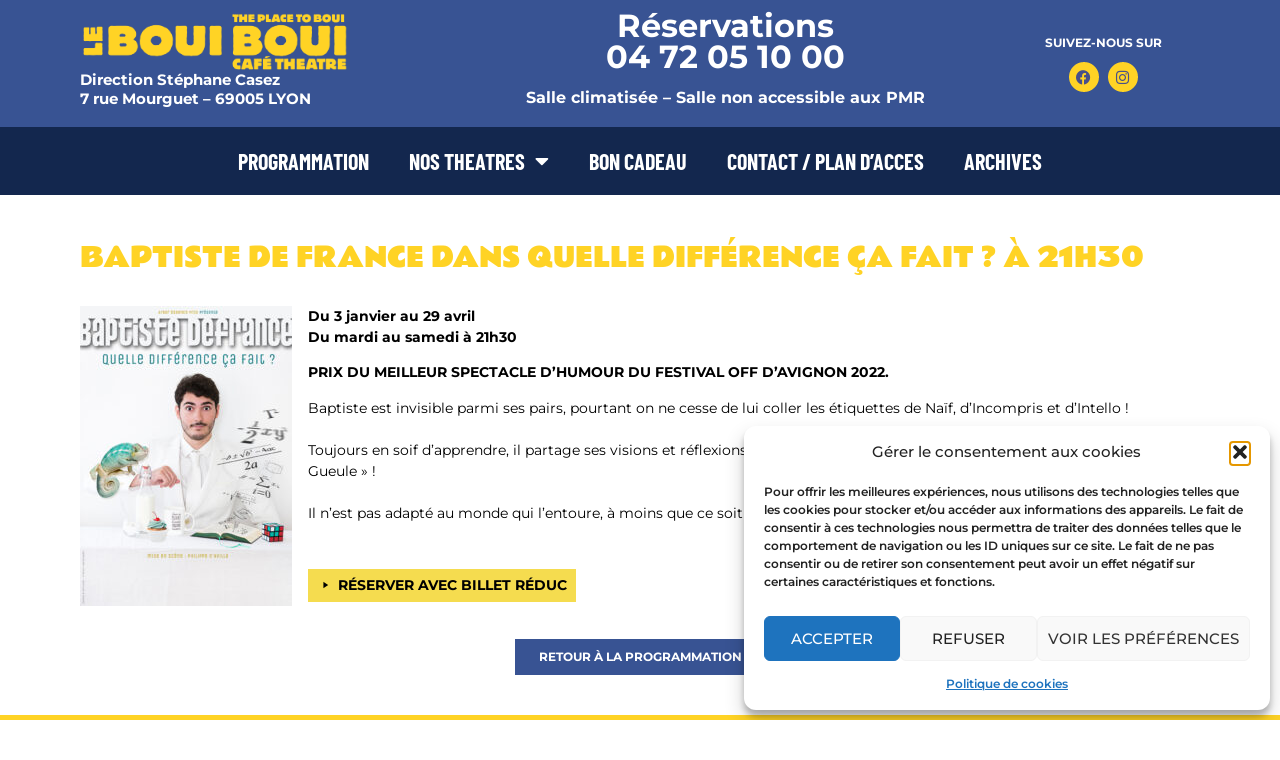

--- FILE ---
content_type: text/html; charset=UTF-8
request_url: https://www.bouiboui.com/events/baptiste-de-france-dans-quelle-difference-ca-fait-a-21h30-2023-03-29/
body_size: 15568
content:
<!doctype html>
<html lang="fr-FR" prefix="og: https://ogp.me/ns#">
<head>
<meta charset="UTF-8">
<meta name="viewport" content="width=device-width, initial-scale=1">
<link rel="profile" href="https://gmpg.org/xfn/11">
<!-- Optimisation des moteurs de recherche par Rank Math - https://rankmath.com/ -->
<title>BAPTISTE DE FRANCE DANS QUELLE DIFFÉRENCE ÇA FAIT ? À 21H30 - LE BOUI BOUI</title>
<meta name="description" content="PRIX DU MEILLEUR SPECTACLE D’HUMOUR DU FESTIVAL OFF D’AVIGNON 2022."/>
<meta name="robots" content="follow, index, max-snippet:-1, max-video-preview:-1, max-image-preview:large"/>
<link rel="canonical" href="https://www.bouiboui.com/events/baptiste-de-france-dans-quelle-difference-ca-fait-a-21h30-2023-03-29/" />
<meta property="og:locale" content="fr_FR" />
<meta property="og:type" content="article" />
<meta property="og:title" content="BAPTISTE DE FRANCE DANS QUELLE DIFFÉRENCE ÇA FAIT ? À 21H30 - LE BOUI BOUI" />
<meta property="og:description" content="PRIX DU MEILLEUR SPECTACLE D’HUMOUR DU FESTIVAL OFF D’AVIGNON 2022." />
<meta property="og:url" content="https://www.bouiboui.com/events/baptiste-de-france-dans-quelle-difference-ca-fait-a-21h30-2023-03-29/" />
<meta property="og:site_name" content="LE BOUI BOUI" />
<meta property="article:publisher" content="https://www.facebook.com/lebouibouicafetheatre" />
<meta property="og:updated_time" content="2023-03-24T10:45:49+01:00" />
<meta property="og:image" content="https://www.bouiboui.com/wp-content/uploads/2023/03/Affiche-Quelle-difference-ca-fait.jpg" />
<meta property="og:image:secure_url" content="https://www.bouiboui.com/wp-content/uploads/2023/03/Affiche-Quelle-difference-ca-fait.jpg" />
<meta property="og:image:width" content="600" />
<meta property="og:image:height" content="849" />
<meta property="og:image:alt" content="En ce moment au Boui Boui" />
<meta property="og:image:type" content="image/jpeg" />
<meta name="twitter:card" content="summary_large_image" />
<meta name="twitter:title" content="BAPTISTE DE FRANCE DANS QUELLE DIFFÉRENCE ÇA FAIT ? À 21H30 - LE BOUI BOUI" />
<meta name="twitter:description" content="PRIX DU MEILLEUR SPECTACLE D’HUMOUR DU FESTIVAL OFF D’AVIGNON 2022." />
<meta name="twitter:image" content="https://www.bouiboui.com/wp-content/uploads/2023/03/Affiche-Quelle-difference-ca-fait.jpg" />
<!-- /Extension Rank Math WordPress SEO -->
<link rel='dns-prefetch' href='//www.googletagmanager.com' />
<link rel="alternate" type="application/rss+xml" title="LE BOUI BOUI &raquo; Flux" href="https://www.bouiboui.com/feed/" />
<link rel="alternate" type="application/rss+xml" title="LE BOUI BOUI &raquo; Flux des commentaires" href="https://www.bouiboui.com/comments/feed/" />
<link rel="alternate" title="oEmbed (JSON)" type="application/json+oembed" href="https://www.bouiboui.com/wp-json/oembed/1.0/embed?url=https%3A%2F%2Fwww.bouiboui.com%2Fevents%2Fbaptiste-de-france-dans-quelle-difference-ca-fait-a-21h30-2023-03-29%2F" />
<link rel="alternate" title="oEmbed (XML)" type="text/xml+oembed" href="https://www.bouiboui.com/wp-json/oembed/1.0/embed?url=https%3A%2F%2Fwww.bouiboui.com%2Fevents%2Fbaptiste-de-france-dans-quelle-difference-ca-fait-a-21h30-2023-03-29%2F&#038;format=xml" />
<style id='wp-img-auto-sizes-contain-inline-css'>
img:is([sizes=auto i],[sizes^="auto," i]){contain-intrinsic-size:3000px 1500px}
/*# sourceURL=wp-img-auto-sizes-contain-inline-css */
</style>
<!-- <link rel='stylesheet' id='wp-block-library-css' href='https://www.bouiboui.com/wp-includes/css/dist/block-library/style.min.css?ver=6.9' media='all' /> -->
<link rel="stylesheet" type="text/css" href="//www.bouiboui.com/wp-content/cache/wpfc-minified/dex7n3nu/hnar8.css" media="all"/>
<style id='global-styles-inline-css'>
:root{--wp--preset--aspect-ratio--square: 1;--wp--preset--aspect-ratio--4-3: 4/3;--wp--preset--aspect-ratio--3-4: 3/4;--wp--preset--aspect-ratio--3-2: 3/2;--wp--preset--aspect-ratio--2-3: 2/3;--wp--preset--aspect-ratio--16-9: 16/9;--wp--preset--aspect-ratio--9-16: 9/16;--wp--preset--color--black: #000000;--wp--preset--color--cyan-bluish-gray: #abb8c3;--wp--preset--color--white: #ffffff;--wp--preset--color--pale-pink: #f78da7;--wp--preset--color--vivid-red: #cf2e2e;--wp--preset--color--luminous-vivid-orange: #ff6900;--wp--preset--color--luminous-vivid-amber: #fcb900;--wp--preset--color--light-green-cyan: #7bdcb5;--wp--preset--color--vivid-green-cyan: #00d084;--wp--preset--color--pale-cyan-blue: #8ed1fc;--wp--preset--color--vivid-cyan-blue: #0693e3;--wp--preset--color--vivid-purple: #9b51e0;--wp--preset--gradient--vivid-cyan-blue-to-vivid-purple: linear-gradient(135deg,rgb(6,147,227) 0%,rgb(155,81,224) 100%);--wp--preset--gradient--light-green-cyan-to-vivid-green-cyan: linear-gradient(135deg,rgb(122,220,180) 0%,rgb(0,208,130) 100%);--wp--preset--gradient--luminous-vivid-amber-to-luminous-vivid-orange: linear-gradient(135deg,rgb(252,185,0) 0%,rgb(255,105,0) 100%);--wp--preset--gradient--luminous-vivid-orange-to-vivid-red: linear-gradient(135deg,rgb(255,105,0) 0%,rgb(207,46,46) 100%);--wp--preset--gradient--very-light-gray-to-cyan-bluish-gray: linear-gradient(135deg,rgb(238,238,238) 0%,rgb(169,184,195) 100%);--wp--preset--gradient--cool-to-warm-spectrum: linear-gradient(135deg,rgb(74,234,220) 0%,rgb(151,120,209) 20%,rgb(207,42,186) 40%,rgb(238,44,130) 60%,rgb(251,105,98) 80%,rgb(254,248,76) 100%);--wp--preset--gradient--blush-light-purple: linear-gradient(135deg,rgb(255,206,236) 0%,rgb(152,150,240) 100%);--wp--preset--gradient--blush-bordeaux: linear-gradient(135deg,rgb(254,205,165) 0%,rgb(254,45,45) 50%,rgb(107,0,62) 100%);--wp--preset--gradient--luminous-dusk: linear-gradient(135deg,rgb(255,203,112) 0%,rgb(199,81,192) 50%,rgb(65,88,208) 100%);--wp--preset--gradient--pale-ocean: linear-gradient(135deg,rgb(255,245,203) 0%,rgb(182,227,212) 50%,rgb(51,167,181) 100%);--wp--preset--gradient--electric-grass: linear-gradient(135deg,rgb(202,248,128) 0%,rgb(113,206,126) 100%);--wp--preset--gradient--midnight: linear-gradient(135deg,rgb(2,3,129) 0%,rgb(40,116,252) 100%);--wp--preset--font-size--small: 13px;--wp--preset--font-size--medium: 20px;--wp--preset--font-size--large: 36px;--wp--preset--font-size--x-large: 42px;--wp--preset--spacing--20: 0.44rem;--wp--preset--spacing--30: 0.67rem;--wp--preset--spacing--40: 1rem;--wp--preset--spacing--50: 1.5rem;--wp--preset--spacing--60: 2.25rem;--wp--preset--spacing--70: 3.38rem;--wp--preset--spacing--80: 5.06rem;--wp--preset--shadow--natural: 6px 6px 9px rgba(0, 0, 0, 0.2);--wp--preset--shadow--deep: 12px 12px 50px rgba(0, 0, 0, 0.4);--wp--preset--shadow--sharp: 6px 6px 0px rgba(0, 0, 0, 0.2);--wp--preset--shadow--outlined: 6px 6px 0px -3px rgb(255, 255, 255), 6px 6px rgb(0, 0, 0);--wp--preset--shadow--crisp: 6px 6px 0px rgb(0, 0, 0);}:root { --wp--style--global--content-size: 800px;--wp--style--global--wide-size: 1200px; }:where(body) { margin: 0; }.wp-site-blocks > .alignleft { float: left; margin-right: 2em; }.wp-site-blocks > .alignright { float: right; margin-left: 2em; }.wp-site-blocks > .aligncenter { justify-content: center; margin-left: auto; margin-right: auto; }:where(.wp-site-blocks) > * { margin-block-start: 24px; margin-block-end: 0; }:where(.wp-site-blocks) > :first-child { margin-block-start: 0; }:where(.wp-site-blocks) > :last-child { margin-block-end: 0; }:root { --wp--style--block-gap: 24px; }:root :where(.is-layout-flow) > :first-child{margin-block-start: 0;}:root :where(.is-layout-flow) > :last-child{margin-block-end: 0;}:root :where(.is-layout-flow) > *{margin-block-start: 24px;margin-block-end: 0;}:root :where(.is-layout-constrained) > :first-child{margin-block-start: 0;}:root :where(.is-layout-constrained) > :last-child{margin-block-end: 0;}:root :where(.is-layout-constrained) > *{margin-block-start: 24px;margin-block-end: 0;}:root :where(.is-layout-flex){gap: 24px;}:root :where(.is-layout-grid){gap: 24px;}.is-layout-flow > .alignleft{float: left;margin-inline-start: 0;margin-inline-end: 2em;}.is-layout-flow > .alignright{float: right;margin-inline-start: 2em;margin-inline-end: 0;}.is-layout-flow > .aligncenter{margin-left: auto !important;margin-right: auto !important;}.is-layout-constrained > .alignleft{float: left;margin-inline-start: 0;margin-inline-end: 2em;}.is-layout-constrained > .alignright{float: right;margin-inline-start: 2em;margin-inline-end: 0;}.is-layout-constrained > .aligncenter{margin-left: auto !important;margin-right: auto !important;}.is-layout-constrained > :where(:not(.alignleft):not(.alignright):not(.alignfull)){max-width: var(--wp--style--global--content-size);margin-left: auto !important;margin-right: auto !important;}.is-layout-constrained > .alignwide{max-width: var(--wp--style--global--wide-size);}body .is-layout-flex{display: flex;}.is-layout-flex{flex-wrap: wrap;align-items: center;}.is-layout-flex > :is(*, div){margin: 0;}body .is-layout-grid{display: grid;}.is-layout-grid > :is(*, div){margin: 0;}body{padding-top: 0px;padding-right: 0px;padding-bottom: 0px;padding-left: 0px;}a:where(:not(.wp-element-button)){text-decoration: underline;}:root :where(.wp-element-button, .wp-block-button__link){background-color: #32373c;border-width: 0;color: #fff;font-family: inherit;font-size: inherit;font-style: inherit;font-weight: inherit;letter-spacing: inherit;line-height: inherit;padding-top: calc(0.667em + 2px);padding-right: calc(1.333em + 2px);padding-bottom: calc(0.667em + 2px);padding-left: calc(1.333em + 2px);text-decoration: none;text-transform: inherit;}.has-black-color{color: var(--wp--preset--color--black) !important;}.has-cyan-bluish-gray-color{color: var(--wp--preset--color--cyan-bluish-gray) !important;}.has-white-color{color: var(--wp--preset--color--white) !important;}.has-pale-pink-color{color: var(--wp--preset--color--pale-pink) !important;}.has-vivid-red-color{color: var(--wp--preset--color--vivid-red) !important;}.has-luminous-vivid-orange-color{color: var(--wp--preset--color--luminous-vivid-orange) !important;}.has-luminous-vivid-amber-color{color: var(--wp--preset--color--luminous-vivid-amber) !important;}.has-light-green-cyan-color{color: var(--wp--preset--color--light-green-cyan) !important;}.has-vivid-green-cyan-color{color: var(--wp--preset--color--vivid-green-cyan) !important;}.has-pale-cyan-blue-color{color: var(--wp--preset--color--pale-cyan-blue) !important;}.has-vivid-cyan-blue-color{color: var(--wp--preset--color--vivid-cyan-blue) !important;}.has-vivid-purple-color{color: var(--wp--preset--color--vivid-purple) !important;}.has-black-background-color{background-color: var(--wp--preset--color--black) !important;}.has-cyan-bluish-gray-background-color{background-color: var(--wp--preset--color--cyan-bluish-gray) !important;}.has-white-background-color{background-color: var(--wp--preset--color--white) !important;}.has-pale-pink-background-color{background-color: var(--wp--preset--color--pale-pink) !important;}.has-vivid-red-background-color{background-color: var(--wp--preset--color--vivid-red) !important;}.has-luminous-vivid-orange-background-color{background-color: var(--wp--preset--color--luminous-vivid-orange) !important;}.has-luminous-vivid-amber-background-color{background-color: var(--wp--preset--color--luminous-vivid-amber) !important;}.has-light-green-cyan-background-color{background-color: var(--wp--preset--color--light-green-cyan) !important;}.has-vivid-green-cyan-background-color{background-color: var(--wp--preset--color--vivid-green-cyan) !important;}.has-pale-cyan-blue-background-color{background-color: var(--wp--preset--color--pale-cyan-blue) !important;}.has-vivid-cyan-blue-background-color{background-color: var(--wp--preset--color--vivid-cyan-blue) !important;}.has-vivid-purple-background-color{background-color: var(--wp--preset--color--vivid-purple) !important;}.has-black-border-color{border-color: var(--wp--preset--color--black) !important;}.has-cyan-bluish-gray-border-color{border-color: var(--wp--preset--color--cyan-bluish-gray) !important;}.has-white-border-color{border-color: var(--wp--preset--color--white) !important;}.has-pale-pink-border-color{border-color: var(--wp--preset--color--pale-pink) !important;}.has-vivid-red-border-color{border-color: var(--wp--preset--color--vivid-red) !important;}.has-luminous-vivid-orange-border-color{border-color: var(--wp--preset--color--luminous-vivid-orange) !important;}.has-luminous-vivid-amber-border-color{border-color: var(--wp--preset--color--luminous-vivid-amber) !important;}.has-light-green-cyan-border-color{border-color: var(--wp--preset--color--light-green-cyan) !important;}.has-vivid-green-cyan-border-color{border-color: var(--wp--preset--color--vivid-green-cyan) !important;}.has-pale-cyan-blue-border-color{border-color: var(--wp--preset--color--pale-cyan-blue) !important;}.has-vivid-cyan-blue-border-color{border-color: var(--wp--preset--color--vivid-cyan-blue) !important;}.has-vivid-purple-border-color{border-color: var(--wp--preset--color--vivid-purple) !important;}.has-vivid-cyan-blue-to-vivid-purple-gradient-background{background: var(--wp--preset--gradient--vivid-cyan-blue-to-vivid-purple) !important;}.has-light-green-cyan-to-vivid-green-cyan-gradient-background{background: var(--wp--preset--gradient--light-green-cyan-to-vivid-green-cyan) !important;}.has-luminous-vivid-amber-to-luminous-vivid-orange-gradient-background{background: var(--wp--preset--gradient--luminous-vivid-amber-to-luminous-vivid-orange) !important;}.has-luminous-vivid-orange-to-vivid-red-gradient-background{background: var(--wp--preset--gradient--luminous-vivid-orange-to-vivid-red) !important;}.has-very-light-gray-to-cyan-bluish-gray-gradient-background{background: var(--wp--preset--gradient--very-light-gray-to-cyan-bluish-gray) !important;}.has-cool-to-warm-spectrum-gradient-background{background: var(--wp--preset--gradient--cool-to-warm-spectrum) !important;}.has-blush-light-purple-gradient-background{background: var(--wp--preset--gradient--blush-light-purple) !important;}.has-blush-bordeaux-gradient-background{background: var(--wp--preset--gradient--blush-bordeaux) !important;}.has-luminous-dusk-gradient-background{background: var(--wp--preset--gradient--luminous-dusk) !important;}.has-pale-ocean-gradient-background{background: var(--wp--preset--gradient--pale-ocean) !important;}.has-electric-grass-gradient-background{background: var(--wp--preset--gradient--electric-grass) !important;}.has-midnight-gradient-background{background: var(--wp--preset--gradient--midnight) !important;}.has-small-font-size{font-size: var(--wp--preset--font-size--small) !important;}.has-medium-font-size{font-size: var(--wp--preset--font-size--medium) !important;}.has-large-font-size{font-size: var(--wp--preset--font-size--large) !important;}.has-x-large-font-size{font-size: var(--wp--preset--font-size--x-large) !important;}
:root :where(.wp-block-pullquote){font-size: 1.5em;line-height: 1.6;}
/*# sourceURL=global-styles-inline-css */
</style>
<!-- <link rel='stylesheet' id='events-manager-css' href='https://www.bouiboui.com/wp-content/plugins/events-manager/includes/css/events-manager.min.css?ver=7.2.3.1' media='all' /> -->
<link rel="stylesheet" type="text/css" href="//www.bouiboui.com/wp-content/cache/wpfc-minified/lcpeyh5k/hnaii.css" media="all"/>
<style id='events-manager-inline-css'>
body .em { --font-family : inherit; --font-weight : inherit; --font-size : 1em; --line-height : inherit; }
/*# sourceURL=events-manager-inline-css */
</style>
<!-- <link rel='stylesheet' id='cmplz-general-css' href='https://www.bouiboui.com/wp-content/plugins/complianz-gdpr/assets/css/cookieblocker.min.css?ver=1767954348' media='all' /> -->
<!-- <link rel='stylesheet' id='hello-elementor-css' href='https://www.bouiboui.com/wp-content/themes/hello-elementor/assets/css/reset.css?ver=3.4.4' media='all' /> -->
<!-- <link rel='stylesheet' id='hello-elementor-theme-style-css' href='https://www.bouiboui.com/wp-content/themes/hello-elementor/assets/css/theme.css?ver=3.4.4' media='all' /> -->
<!-- <link rel='stylesheet' id='hello-elementor-header-footer-css' href='https://www.bouiboui.com/wp-content/themes/hello-elementor/assets/css/header-footer.css?ver=3.4.4' media='all' /> -->
<!-- <link rel='stylesheet' id='elementor-frontend-css' href='https://www.bouiboui.com/wp-content/plugins/elementor/assets/css/frontend.min.css?ver=3.33.5' media='all' /> -->
<link rel="stylesheet" type="text/css" href="//www.bouiboui.com/wp-content/cache/wpfc-minified/jz5urdr7/hnaii.css" media="all"/>
<link rel='stylesheet' id='elementor-post-6-css' href='https://www.bouiboui.com/wp-content/uploads/elementor/css/post-6.css?ver=1767955094' media='all' />
<!-- <link rel='stylesheet' id='widget-image-css' href='https://www.bouiboui.com/wp-content/plugins/elementor/assets/css/widget-image.min.css?ver=3.33.5' media='all' /> -->
<!-- <link rel='stylesheet' id='widget-heading-css' href='https://www.bouiboui.com/wp-content/plugins/elementor/assets/css/widget-heading.min.css?ver=3.33.5' media='all' /> -->
<!-- <link rel='stylesheet' id='widget-social-icons-css' href='https://www.bouiboui.com/wp-content/plugins/elementor/assets/css/widget-social-icons.min.css?ver=3.33.5' media='all' /> -->
<!-- <link rel='stylesheet' id='e-apple-webkit-css' href='https://www.bouiboui.com/wp-content/plugins/elementor/assets/css/conditionals/apple-webkit.min.css?ver=3.33.5' media='all' /> -->
<!-- <link rel='stylesheet' id='e-animation-fadeIn-css' href='https://www.bouiboui.com/wp-content/plugins/elementor/assets/lib/animations/styles/fadeIn.min.css?ver=3.33.5' media='all' /> -->
<!-- <link rel='stylesheet' id='widget-nav-menu-css' href='https://www.bouiboui.com/wp-content/plugins/elementor-pro/assets/css/widget-nav-menu.min.css?ver=3.33.2' media='all' /> -->
<!-- <link rel='stylesheet' id='e-sticky-css' href='https://www.bouiboui.com/wp-content/plugins/elementor-pro/assets/css/modules/sticky.min.css?ver=3.33.2' media='all' /> -->
<!-- <link rel='stylesheet' id='widget-form-css' href='https://www.bouiboui.com/wp-content/plugins/elementor-pro/assets/css/widget-form.min.css?ver=3.33.2' media='all' /> -->
<!-- <link rel='stylesheet' id='elementor-icons-css' href='https://www.bouiboui.com/wp-content/plugins/elementor/assets/lib/eicons/css/elementor-icons.min.css?ver=5.44.0' media='all' /> -->
<link rel="stylesheet" type="text/css" href="//www.bouiboui.com/wp-content/cache/wpfc-minified/klrumvpp/hnar8.css" media="all"/>
<link rel='stylesheet' id='elementor-post-8-css' href='https://www.bouiboui.com/wp-content/uploads/elementor/css/post-8.css?ver=1767955095' media='all' />
<link rel='stylesheet' id='elementor-post-16-css' href='https://www.bouiboui.com/wp-content/uploads/elementor/css/post-16.css?ver=1767955095' media='all' />
<link rel='stylesheet' id='elementor-post-194-css' href='https://www.bouiboui.com/wp-content/uploads/elementor/css/post-194.css?ver=1767955208' media='all' />
<!-- <link rel='stylesheet' id='forget-about-shortcode-buttons-css' href='https://www.bouiboui.com/wp-content/plugins/forget-about-shortcode-buttons-OLD/public/css/button-styles.css?ver=2.1.3' media='all' /> -->
<!-- <link rel='stylesheet' id='elementor-gf-local-montserrat-css' href='https://www.bouiboui.com/wp-content/uploads/elementor/google-fonts/css/montserrat.css?ver=1743412451' media='all' /> -->
<!-- <link rel='stylesheet' id='elementor-gf-local-barlowcondensed-css' href='https://www.bouiboui.com/wp-content/uploads/elementor/google-fonts/css/barlowcondensed.css?ver=1743412453' media='all' /> -->
<!-- <link rel='stylesheet' id='elementor-gf-local-robotocondensed-css' href='https://www.bouiboui.com/wp-content/uploads/elementor/google-fonts/css/robotocondensed.css?ver=1743412458' media='all' /> -->
<!-- <link rel='stylesheet' id='elementor-gf-local-rammettoone-css' href='https://www.bouiboui.com/wp-content/uploads/elementor/google-fonts/css/rammettoone.css?ver=1743412451' media='all' /> -->
<!-- <link rel='stylesheet' id='elementor-icons-shared-0-css' href='https://www.bouiboui.com/wp-content/plugins/elementor/assets/lib/font-awesome/css/fontawesome.min.css?ver=5.15.3' media='all' /> -->
<!-- <link rel='stylesheet' id='elementor-icons-fa-brands-css' href='https://www.bouiboui.com/wp-content/plugins/elementor/assets/lib/font-awesome/css/brands.min.css?ver=5.15.3' media='all' /> -->
<!-- <link rel='stylesheet' id='elementor-icons-fa-solid-css' href='https://www.bouiboui.com/wp-content/plugins/elementor/assets/lib/font-awesome/css/solid.min.css?ver=5.15.3' media='all' /> -->
<link rel="stylesheet" type="text/css" href="//www.bouiboui.com/wp-content/cache/wpfc-minified/9ixsmw87/hnazs.css" media="all"/>
<script src='//www.bouiboui.com/wp-content/cache/wpfc-minified/22buvru1/hnaii.js' type="text/javascript"></script>
<!-- <script src="https://www.bouiboui.com/wp-includes/js/jquery/jquery.min.js?ver=3.7.1" id="jquery-core-js"></script> -->
<!-- <script src="https://www.bouiboui.com/wp-includes/js/jquery/jquery-migrate.min.js?ver=3.4.1" id="jquery-migrate-js"></script> -->
<!-- <script src="https://www.bouiboui.com/wp-includes/js/jquery/ui/core.min.js?ver=1.13.3" id="jquery-ui-core-js"></script> -->
<!-- <script src="https://www.bouiboui.com/wp-includes/js/jquery/ui/mouse.min.js?ver=1.13.3" id="jquery-ui-mouse-js"></script> -->
<!-- <script src="https://www.bouiboui.com/wp-includes/js/jquery/ui/sortable.min.js?ver=1.13.3" id="jquery-ui-sortable-js"></script> -->
<!-- <script src="https://www.bouiboui.com/wp-includes/js/jquery/ui/datepicker.min.js?ver=1.13.3" id="jquery-ui-datepicker-js"></script> -->
<script id="jquery-ui-datepicker-js-after">
jQuery(function(jQuery){jQuery.datepicker.setDefaults({"closeText":"Fermer","currentText":"Aujourd\u2019hui","monthNames":["janvier","f\u00e9vrier","mars","avril","mai","juin","juillet","ao\u00fbt","septembre","octobre","novembre","d\u00e9cembre"],"monthNamesShort":["Jan","F\u00e9v","Mar","Avr","Mai","Juin","Juil","Ao\u00fbt","Sep","Oct","Nov","D\u00e9c"],"nextText":"Suivant","prevText":"Pr\u00e9c\u00e9dent","dayNames":["dimanche","lundi","mardi","mercredi","jeudi","vendredi","samedi"],"dayNamesShort":["dim","lun","mar","mer","jeu","ven","sam"],"dayNamesMin":["D","L","M","M","J","V","S"],"dateFormat":"d MM yy","firstDay":1,"isRTL":false});});
//# sourceURL=jquery-ui-datepicker-js-after
</script>
<script src='//www.bouiboui.com/wp-content/cache/wpfc-minified/frj6q2q4/hnaii.js' type="text/javascript"></script>
<!-- <script src="https://www.bouiboui.com/wp-includes/js/jquery/ui/resizable.min.js?ver=1.13.3" id="jquery-ui-resizable-js"></script> -->
<!-- <script src="https://www.bouiboui.com/wp-includes/js/jquery/ui/draggable.min.js?ver=1.13.3" id="jquery-ui-draggable-js"></script> -->
<!-- <script src="https://www.bouiboui.com/wp-includes/js/jquery/ui/controlgroup.min.js?ver=1.13.3" id="jquery-ui-controlgroup-js"></script> -->
<!-- <script src="https://www.bouiboui.com/wp-includes/js/jquery/ui/checkboxradio.min.js?ver=1.13.3" id="jquery-ui-checkboxradio-js"></script> -->
<!-- <script src="https://www.bouiboui.com/wp-includes/js/jquery/ui/button.min.js?ver=1.13.3" id="jquery-ui-button-js"></script> -->
<!-- <script src="https://www.bouiboui.com/wp-includes/js/jquery/ui/dialog.min.js?ver=1.13.3" id="jquery-ui-dialog-js"></script> -->
<script id="events-manager-js-extra">
var EM = {"ajaxurl":"https://www.bouiboui.com/wp-admin/admin-ajax.php","locationajaxurl":"https://www.bouiboui.com/wp-admin/admin-ajax.php?action=locations_search","firstDay":"1","locale":"fr","dateFormat":"yy-mm-dd","ui_css":"https://www.bouiboui.com/wp-content/plugins/events-manager/includes/css/jquery-ui/build.min.css","show24hours":"1","is_ssl":"1","autocomplete_limit":"10","calendar":{"breakpoints":{"small":560,"medium":908,"large":false},"month_format":"M Y"},"phone":"","datepicker":{"format":"Y-m-d","locale":"fr"},"search":{"breakpoints":{"small":650,"medium":850,"full":false}},"url":"https://www.bouiboui.com/wp-content/plugins/events-manager","assets":{"input.em-uploader":{"js":{"em-uploader":{"url":"https://www.bouiboui.com/wp-content/plugins/events-manager/includes/js/em-uploader.js?v=7.2.3.1","event":"em_uploader_ready"}}},".em-event-editor":{"js":{"event-editor":{"url":"https://www.bouiboui.com/wp-content/plugins/events-manager/includes/js/events-manager-event-editor.js?v=7.2.3.1","event":"em_event_editor_ready"}},"css":{"event-editor":"https://www.bouiboui.com/wp-content/plugins/events-manager/includes/css/events-manager-event-editor.min.css?v=7.2.3.1"}},".em-recurrence-sets, .em-timezone":{"js":{"luxon":{"url":"luxon/luxon.js?v=7.2.3.1","event":"em_luxon_ready"}}},".em-booking-form, #em-booking-form, .em-booking-recurring, .em-event-booking-form":{"js":{"em-bookings":{"url":"https://www.bouiboui.com/wp-content/plugins/events-manager/includes/js/bookingsform.js?v=7.2.3.1","event":"em_booking_form_js_loaded"}}},"#em-opt-archetypes":{"js":{"archetypes":"https://www.bouiboui.com/wp-content/plugins/events-manager/includes/js/admin-archetype-editor.js?v=7.2.3.1","archetypes_ms":"https://www.bouiboui.com/wp-content/plugins/events-manager/includes/js/admin-archetypes.js?v=7.2.3.1","qs":"qs/qs.js?v=7.2.3.1"}}},"cached":"1","txt_search":"Recherche","txt_searching":"Recherche en cours\u2026","txt_loading":"Chargement en cours\u2026"};
//# sourceURL=events-manager-js-extra
</script>
<script src='//www.bouiboui.com/wp-content/cache/wpfc-minified/dqqhct62/hnaii.js' type="text/javascript"></script>
<!-- <script src="https://www.bouiboui.com/wp-content/plugins/events-manager/includes/js/events-manager.js?ver=7.2.3.1" id="events-manager-js"></script> -->
<!-- <script src="https://www.bouiboui.com/wp-content/plugins/events-manager/includes/external/flatpickr/l10n/fr.js?ver=7.2.3.1" id="em-flatpickr-localization-js"></script> -->
<!-- Extrait de code de la balise Google (gtag.js) ajouté par Site Kit -->
<!-- Extrait Google Analytics ajouté par Site Kit -->
<script src="https://www.googletagmanager.com/gtag/js?id=GT-MR8Z6GM" id="google_gtagjs-js" async></script>
<script id="google_gtagjs-js-after">
window.dataLayer = window.dataLayer || [];function gtag(){dataLayer.push(arguments);}
gtag("set","linker",{"domains":["www.bouiboui.com"]});
gtag("js", new Date());
gtag("set", "developer_id.dZTNiMT", true);
gtag("config", "GT-MR8Z6GM");
//# sourceURL=google_gtagjs-js-after
</script>
<link rel="https://api.w.org/" href="https://www.bouiboui.com/wp-json/" /><link rel="EditURI" type="application/rsd+xml" title="RSD" href="https://www.bouiboui.com/xmlrpc.php?rsd" />
<meta name="generator" content="WordPress 6.9" />
<link rel='shortlink' href='https://www.bouiboui.com/?p=1901' />
<meta name="generator" content="Site Kit by Google 1.168.0" />			<style>.cmplz-hidden {
display: none !important;
}</style><meta name="generator" content="Elementor 3.33.5; features: additional_custom_breakpoints; settings: css_print_method-external, google_font-enabled, font_display-swap">
<style>
.e-con.e-parent:nth-of-type(n+4):not(.e-lazyloaded):not(.e-no-lazyload),
.e-con.e-parent:nth-of-type(n+4):not(.e-lazyloaded):not(.e-no-lazyload) * {
background-image: none !important;
}
@media screen and (max-height: 1024px) {
.e-con.e-parent:nth-of-type(n+3):not(.e-lazyloaded):not(.e-no-lazyload),
.e-con.e-parent:nth-of-type(n+3):not(.e-lazyloaded):not(.e-no-lazyload) * {
background-image: none !important;
}
}
@media screen and (max-height: 640px) {
.e-con.e-parent:nth-of-type(n+2):not(.e-lazyloaded):not(.e-no-lazyload),
.e-con.e-parent:nth-of-type(n+2):not(.e-lazyloaded):not(.e-no-lazyload) * {
background-image: none !important;
}
}
</style>
<link rel="icon" href="https://www.bouiboui.com/wp-content/uploads/2023/03/logo-1-150x150.png" sizes="32x32" />
<link rel="icon" href="https://www.bouiboui.com/wp-content/uploads/2023/03/logo-1-300x300.png" sizes="192x192" />
<link rel="apple-touch-icon" href="https://www.bouiboui.com/wp-content/uploads/2023/03/logo-1-300x300.png" />
<meta name="msapplication-TileImage" content="https://www.bouiboui.com/wp-content/uploads/2023/03/logo-1-300x300.png" />
</head>
<body data-cmplz=1 class="wp-singular event-template-default single single-event postid-1901 wp-custom-logo wp-embed-responsive wp-theme-hello-elementor hello-elementor-default elementor-default elementor-kit-6 elementor-page-194">
<a class="skip-link screen-reader-text" href="#content">Aller au contenu</a>
<header data-elementor-type="header" data-elementor-id="8" class="elementor elementor-8 elementor-location-header" data-elementor-post-type="elementor_library">
<section class="elementor-section elementor-top-section elementor-element elementor-element-1481459 elementor-section-boxed elementor-section-height-default elementor-section-height-default elementor-invisible" data-id="1481459" data-element_type="section" data-settings="{&quot;background_background&quot;:&quot;classic&quot;,&quot;animation&quot;:&quot;fadeIn&quot;}">
<div class="elementor-container elementor-column-gap-default">
<div class="elementor-column elementor-col-33 elementor-top-column elementor-element elementor-element-0c57499" data-id="0c57499" data-element_type="column">
<div class="elementor-widget-wrap elementor-element-populated">
<div class="elementor-element elementor-element-3ffb029 elementor-widget elementor-widget-image" data-id="3ffb029" data-element_type="widget" data-widget_type="image.default">
<div class="elementor-widget-container">
<a href="https://www.bouiboui.com/">
<img width="800" height="184" src="https://www.bouiboui.com/wp-content/uploads/2023/03/logo-big-1024x236.png" class="attachment-large size-large wp-image-1237" alt="" srcset="https://www.bouiboui.com/wp-content/uploads/2023/03/logo-big-1024x236.png 1024w, https://www.bouiboui.com/wp-content/uploads/2023/03/logo-big-300x69.png 300w, https://www.bouiboui.com/wp-content/uploads/2023/03/logo-big-768x177.png 768w, https://www.bouiboui.com/wp-content/uploads/2023/03/logo-big.png 1432w" sizes="(max-width: 800px) 100vw, 800px" />								</a>
</div>
</div>
<div class="elementor-element elementor-element-4229f42 elementor-widget elementor-widget-text-editor" data-id="4229f42" data-element_type="widget" data-widget_type="text-editor.default">
<div class="elementor-widget-container">
<p>Direction Stéphane Casez</p><p>7 rue Mourguet &#8211; 69005 LYON</p>								</div>
</div>
</div>
</div>
<div class="elementor-column elementor-col-33 elementor-top-column elementor-element elementor-element-59d44b2" data-id="59d44b2" data-element_type="column">
<div class="elementor-widget-wrap elementor-element-populated">
<div class="elementor-element elementor-element-d83ccfa elementor-widget elementor-widget-heading" data-id="d83ccfa" data-element_type="widget" data-widget_type="heading.default">
<div class="elementor-widget-container">
<h2 class="elementor-heading-title elementor-size-default"><a href="tel:0472051000​">Réservations <br>04 72 05 10 00</a></h2>				</div>
</div>
<div class="elementor-element elementor-element-b038654 elementor-widget elementor-widget-text-editor" data-id="b038654" data-element_type="widget" data-widget_type="text-editor.default">
<div class="elementor-widget-container">
<p>Salle climatisée &#8211; Salle non accessible aux PMR<br></p>								</div>
</div>
</div>
</div>
<div class="elementor-column elementor-col-33 elementor-top-column elementor-element elementor-element-cf86474" data-id="cf86474" data-element_type="column">
<div class="elementor-widget-wrap elementor-element-populated">
<div class="elementor-element elementor-element-01cebf4 elementor-widget elementor-widget-text-editor" data-id="01cebf4" data-element_type="widget" data-widget_type="text-editor.default">
<div class="elementor-widget-container">
<p>SUIVEZ-NOUS SUR </p>								</div>
</div>
<div class="elementor-element elementor-element-ff398d3 elementor-shape-circle elementor-grid-0 e-grid-align-center elementor-widget elementor-widget-social-icons" data-id="ff398d3" data-element_type="widget" data-widget_type="social-icons.default">
<div class="elementor-widget-container">
<div class="elementor-social-icons-wrapper elementor-grid" role="list">
<span class="elementor-grid-item" role="listitem">
<a class="elementor-icon elementor-social-icon elementor-social-icon-facebook elementor-repeater-item-09b9538" href="https://www.facebook.com/lebouibouicafetheatre" target="_blank">
<span class="elementor-screen-only">Facebook</span>
<i aria-hidden="true" class="fab fa-facebook"></i>					</a>
</span>
<span class="elementor-grid-item" role="listitem">
<a class="elementor-icon elementor-social-icon elementor-social-icon-instagram elementor-repeater-item-eca84fc" href="https://www.instagram.com/lebouibouilyon/" target="_blank">
<span class="elementor-screen-only">Instagram</span>
<i aria-hidden="true" class="fab fa-instagram"></i>					</a>
</span>
</div>
</div>
</div>
</div>
</div>
</div>
</section>
<section class="elementor-section elementor-top-section elementor-element elementor-element-a19f595 elementor-section-boxed elementor-section-height-default elementor-section-height-default" data-id="a19f595" data-element_type="section" data-settings="{&quot;background_background&quot;:&quot;classic&quot;,&quot;sticky&quot;:&quot;top&quot;,&quot;animation&quot;:&quot;none&quot;,&quot;sticky_on&quot;:[&quot;desktop&quot;,&quot;tablet&quot;,&quot;mobile&quot;],&quot;sticky_offset&quot;:0,&quot;sticky_effects_offset&quot;:0,&quot;sticky_anchor_link_offset&quot;:0}">
<div class="elementor-container elementor-column-gap-default">
<div class="elementor-column elementor-col-100 elementor-top-column elementor-element elementor-element-069bd2f" data-id="069bd2f" data-element_type="column" data-settings="{&quot;animation&quot;:&quot;none&quot;}">
<div class="elementor-widget-wrap elementor-element-populated">
<div class="elementor-element elementor-element-571b922 elementor-nav-menu__align-center elementor-nav-menu--dropdown-tablet elementor-nav-menu__text-align-aside elementor-nav-menu--toggle elementor-nav-menu--burger elementor-widget elementor-widget-nav-menu" data-id="571b922" data-element_type="widget" data-settings="{&quot;layout&quot;:&quot;horizontal&quot;,&quot;submenu_icon&quot;:{&quot;value&quot;:&quot;&lt;i class=\&quot;fas fa-caret-down\&quot; aria-hidden=\&quot;true\&quot;&gt;&lt;\/i&gt;&quot;,&quot;library&quot;:&quot;fa-solid&quot;},&quot;toggle&quot;:&quot;burger&quot;}" data-widget_type="nav-menu.default">
<div class="elementor-widget-container">
<nav aria-label="Menu" class="elementor-nav-menu--main elementor-nav-menu__container elementor-nav-menu--layout-horizontal e--pointer-underline e--animation-fade">
<ul id="menu-1-571b922" class="elementor-nav-menu"><li class="menu-item menu-item-type-post_type menu-item-object-page menu-item-home menu-item-20"><a href="https://www.bouiboui.com/" class="elementor-item">PROGRAMMATION</a></li>
<li class="menu-item menu-item-type-custom menu-item-object-custom menu-item-has-children menu-item-21"><a href="#" class="elementor-item elementor-item-anchor">NOS THEATRES</a>
<ul class="sub-menu elementor-nav-menu--dropdown">
<li class="menu-item menu-item-type-custom menu-item-object-custom menu-item-451"><a target="_blank" href="https://www.rideau-rouge.fr/" class="elementor-sub-item">LE RIDEAU ROUGE</a></li>
<li class="menu-item menu-item-type-custom menu-item-object-custom menu-item-452"><a target="_blank" href="https://tontonsflingueurs.com/" class="elementor-sub-item">LES TONTONS FLINGUEURS</a></li>
</ul>
</li>
<li class="menu-item menu-item-type-post_type menu-item-object-page menu-item-358"><a href="https://www.bouiboui.com/bon-cadeau/" class="elementor-item">BON CADEAU</a></li>
<li class="menu-item menu-item-type-post_type menu-item-object-page menu-item-373"><a href="https://www.bouiboui.com/contact-plan-dacces/" class="elementor-item">CONTACT / PLAN D’ACCES</a></li>
<li class="menu-item menu-item-type-post_type menu-item-object-page menu-item-453"><a href="https://www.bouiboui.com/archives/" class="elementor-item">ARCHIVES</a></li>
</ul>			</nav>
<div class="elementor-menu-toggle" role="button" tabindex="0" aria-label="Permuter le menu" aria-expanded="false">
<i aria-hidden="true" role="presentation" class="elementor-menu-toggle__icon--open eicon-menu-bar"></i><i aria-hidden="true" role="presentation" class="elementor-menu-toggle__icon--close eicon-close"></i>		</div>
<nav class="elementor-nav-menu--dropdown elementor-nav-menu__container" aria-hidden="true">
<ul id="menu-2-571b922" class="elementor-nav-menu"><li class="menu-item menu-item-type-post_type menu-item-object-page menu-item-home menu-item-20"><a href="https://www.bouiboui.com/" class="elementor-item" tabindex="-1">PROGRAMMATION</a></li>
<li class="menu-item menu-item-type-custom menu-item-object-custom menu-item-has-children menu-item-21"><a href="#" class="elementor-item elementor-item-anchor" tabindex="-1">NOS THEATRES</a>
<ul class="sub-menu elementor-nav-menu--dropdown">
<li class="menu-item menu-item-type-custom menu-item-object-custom menu-item-451"><a target="_blank" href="https://www.rideau-rouge.fr/" class="elementor-sub-item" tabindex="-1">LE RIDEAU ROUGE</a></li>
<li class="menu-item menu-item-type-custom menu-item-object-custom menu-item-452"><a target="_blank" href="https://tontonsflingueurs.com/" class="elementor-sub-item" tabindex="-1">LES TONTONS FLINGUEURS</a></li>
</ul>
</li>
<li class="menu-item menu-item-type-post_type menu-item-object-page menu-item-358"><a href="https://www.bouiboui.com/bon-cadeau/" class="elementor-item" tabindex="-1">BON CADEAU</a></li>
<li class="menu-item menu-item-type-post_type menu-item-object-page menu-item-373"><a href="https://www.bouiboui.com/contact-plan-dacces/" class="elementor-item" tabindex="-1">CONTACT / PLAN D’ACCES</a></li>
<li class="menu-item menu-item-type-post_type menu-item-object-page menu-item-453"><a href="https://www.bouiboui.com/archives/" class="elementor-item" tabindex="-1">ARCHIVES</a></li>
</ul>			</nav>
</div>
</div>
</div>
</div>
</div>
</section>
</header>
<div data-elementor-type="single-post" data-elementor-id="194" class="elementor elementor-194 elementor-location-single post-1901 event type-event status-publish hentry event-categories-spectacles" data-elementor-post-type="elementor_library">
<section class="elementor-section elementor-top-section elementor-element elementor-element-f67971c elementor-section-boxed elementor-section-height-default elementor-section-height-default elementor-invisible" data-id="f67971c" data-element_type="section" data-settings="{&quot;background_background&quot;:&quot;classic&quot;,&quot;animation&quot;:&quot;fadeIn&quot;}">
<div class="elementor-background-overlay"></div>
<div class="elementor-container elementor-column-gap-default">
<div class="elementor-column elementor-col-100 elementor-top-column elementor-element elementor-element-53fb5fa" data-id="53fb5fa" data-element_type="column">
<div class="elementor-widget-wrap elementor-element-populated">
<div class="elementor-element elementor-element-9f48543 elementor-widget elementor-widget-theme-post-title elementor-page-title elementor-widget-heading" data-id="9f48543" data-element_type="widget" data-widget_type="theme-post-title.default">
<div class="elementor-widget-container">
<h1 class="elementor-heading-title elementor-size-default">BAPTISTE DE FRANCE DANS QUELLE DIFFÉRENCE ÇA FAIT ? À 21H30</h1>				</div>
</div>
<div class="elementor-element elementor-element-6a6902c elementor-widget elementor-widget-theme-post-content" data-id="6a6902c" data-element_type="widget" data-widget_type="theme-post-content.default">
<div class="elementor-widget-container">
<div class="em em-view-container" id="em-view-6" data-view="event">
<div class="em-item em-item-single em-event em-event-single em-event-652 " id="em-event-6" data-view-id="6">
<section class="em-event-content">
<p><img fetchpriority="high" fetchpriority="high" decoding="async" class="size-medium wp-image-1239 alignleft" src="https://www.bouiboui.com/wp-content/uploads/2023/03/Affiche-Quelle-difference-ca-fait-212x300.jpg" alt="" width="212" height="300" srcset="https://www.bouiboui.com/wp-content/uploads/2023/03/Affiche-Quelle-difference-ca-fait-212x300.jpg 212w, https://www.bouiboui.com/wp-content/uploads/2023/03/Affiche-Quelle-difference-ca-fait.jpg 600w" sizes="(max-width: 212px) 100vw, 212px" /></p>
<p><strong>Du 3 janvier au 29 avril<br />
</strong><strong>Du mardi au samedi à 21h30</strong></p>
<p><strong>PRIX DU MEILLEUR SPECTACLE D’HUMOUR DU FESTIVAL OFF D’AVIGNON 2022.</strong></p>
<div class=""><span class="fiche_descr_texte">Baptiste est invisible parmi ses pairs, pourtant on ne cesse de lui coller les étiquettes de Naïf, d’Incompris et d’Intello !</span><br class="">&nbsp;<br class=""><span class="fiche_descr_texte">Toujours en soif d’apprendre, il partage ses visions et réflexions décalées qui lui ont souvent valu d’entendre ces doux mots: «&nbsp;Ta Gueule&nbsp;» !<br class=""><br class="">Il n’est pas adapté au monde qui l’entoure, à moins que ce soit le monde qui ne soit pas adapté à lui !</span></div>
<div>&nbsp;</div>
<div>&nbsp;</div>
<p><strong><a class="fasc-button fasc-size-medium fasc-type-flat fasc-ico-before dashicons-arrow-right fasc-style-bold" style="background-color: #f5dc4f; color: #000000;" target="_blank" rel="noopener" href="http://www.billetreduc.com/280835/evt.htm">RÉSERVER AVEC BILLET RÉDUC</a></strong></p>
</section>	</div>
</div>
</div>
</div>
<div class="elementor-element elementor-element-860b1d3 elementor-align-center elementor-mobile-align-center elementor-widget elementor-widget-button" data-id="860b1d3" data-element_type="widget" data-widget_type="button.default">
<div class="elementor-widget-container">
<div class="elementor-button-wrapper">
<a class="elementor-button elementor-button-link elementor-size-sm" href="https://www.bouiboui.com/">
<span class="elementor-button-content-wrapper">
<span class="elementor-button-text">RETOUR À LA PROGRAMMATION</span>
</span>
</a>
</div>
</div>
</div>
</div>
</div>
</div>
</section>
</div>
		<footer data-elementor-type="footer" data-elementor-id="16" class="elementor elementor-16 elementor-location-footer" data-elementor-post-type="elementor_library">
<footer class="elementor-section elementor-top-section elementor-element elementor-element-6cd601cd elementor-section-boxed elementor-section-height-default elementor-section-height-default" data-id="6cd601cd" data-element_type="section" data-settings="{&quot;background_background&quot;:&quot;classic&quot;}">
<div class="elementor-container elementor-column-gap-default">
<div class="elementor-column elementor-col-33 elementor-top-column elementor-element elementor-element-53736f7f" data-id="53736f7f" data-element_type="column">
<div class="elementor-widget-wrap elementor-element-populated">
<section class="elementor-section elementor-inner-section elementor-element elementor-element-3571e4b5 elementor-section-boxed elementor-section-height-default elementor-section-height-default" data-id="3571e4b5" data-element_type="section">
<div class="elementor-container elementor-column-gap-default">
<div class="elementor-column elementor-col-100 elementor-inner-column elementor-element elementor-element-2554743" data-id="2554743" data-element_type="column">
<div class="elementor-widget-wrap elementor-element-populated">
<div class="elementor-element elementor-element-63f8e156 elementor-button-align-stretch elementor-widget elementor-widget-form" data-id="63f8e156" data-element_type="widget" data-settings="{&quot;step_next_label&quot;:&quot;Suivant&quot;,&quot;step_previous_label&quot;:&quot;Pr\u00e9c\u00e9dent&quot;,&quot;step_type&quot;:&quot;number_text&quot;,&quot;step_icon_shape&quot;:&quot;circle&quot;}" data-widget_type="form.default">
<div class="elementor-widget-container">
<form class="elementor-form" method="post" name="NEWSLETTER" aria-label="NEWSLETTER">
<input type="hidden" name="post_id" value="16"/>
<input type="hidden" name="form_id" value="63f8e156"/>
<input type="hidden" name="referer_title" value="LE BOUI BOUI CAFÉ THÉÂTRE LYON - SAINT-JEAN" />
<input type="hidden" name="queried_id" value="7"/>
<div class="elementor-form-fields-wrapper elementor-labels-">
<div class="elementor-field-type-email elementor-field-group elementor-column elementor-field-group-email elementor-col-100 elementor-field-required">
<label for="form-field-email" class="elementor-field-label elementor-screen-only">
Email							</label>
<input size="1" type="email" name="form_fields[email]" id="form-field-email" class="elementor-field elementor-size-md  elementor-field-textual" placeholder="Email" required="required">
</div>
<div class="elementor-field-group elementor-column elementor-field-type-submit elementor-col-100 e-form__buttons">
<button class="elementor-button elementor-size-md" type="submit">
<span class="elementor-button-content-wrapper">
<span class="elementor-button-text">S'incrire à la newsletter</span>
</span>
</button>
</div>
</div>
</form>
</div>
</div>
</div>
</div>
</div>
</section>
</div>
</div>
<div class="elementor-column elementor-col-33 elementor-top-column elementor-element elementor-element-1c29b42" data-id="1c29b42" data-element_type="column">
<div class="elementor-widget-wrap elementor-element-populated">
<div class="elementor-element elementor-element-f5cdfdb elementor-widget elementor-widget-text-editor" data-id="f5cdfdb" data-element_type="widget" data-widget_type="text-editor.default">
<div class="elementor-widget-container">
<p>PARTENARIAT</p>								</div>
</div>
<div class="elementor-element elementor-element-7094af1 elementor-widget elementor-widget-image" data-id="7094af1" data-element_type="widget" data-widget_type="image.default">
<div class="elementor-widget-container">
<img src="https://www.bouiboui.com/wp-content/uploads/2023/03/RVB_PASS_CULTURE_HD-scaled-2.png" title="RVB_PASS_CULTURE_HD-scaled" alt="RVB_PASS_CULTURE_HD-scaled" loading="lazy" />															</div>
</div>
</div>
</div>
<div class="elementor-column elementor-col-33 elementor-top-column elementor-element elementor-element-0adfcb8" data-id="0adfcb8" data-element_type="column">
<div class="elementor-widget-wrap elementor-element-populated">
<div class="elementor-element elementor-element-a75f159 elementor-widget elementor-widget-image" data-id="a75f159" data-element_type="widget" data-widget_type="image.default">
<div class="elementor-widget-container">
<img src="https://www.bouiboui.com/wp-content/uploads/2023/03/logo-big.png" title="logo-big" alt="logo-big" loading="lazy" />															</div>
</div>
<div class="elementor-element elementor-element-5c33e37 elementor-widget elementor-widget-text-editor" data-id="5c33e37" data-element_type="widget" data-widget_type="text-editor.default">
<div class="elementor-widget-container">
<p>7 rue Mourguet 69005 LYON<br />04 72 05 10 00</p>								</div>
</div>
<section class="elementor-section elementor-inner-section elementor-element elementor-element-323c5ef3 elementor-section-content-middle elementor-section-boxed elementor-section-height-default elementor-section-height-default" data-id="323c5ef3" data-element_type="section">
<div class="elementor-container elementor-column-gap-default">
<div class="elementor-column elementor-col-50 elementor-inner-column elementor-element elementor-element-734c50a1" data-id="734c50a1" data-element_type="column">
<div class="elementor-widget-wrap elementor-element-populated">
<div class="elementor-element elementor-element-2d377a58 elementor-widget elementor-widget-heading" data-id="2d377a58" data-element_type="widget" data-widget_type="heading.default">
<div class="elementor-widget-container">
<p class="elementor-heading-title elementor-size-default">Copyright 2023 © All rights Reserved.</p>				</div>
</div>
</div>
</div>
<div class="elementor-column elementor-col-50 elementor-inner-column elementor-element elementor-element-53b5448" data-id="53b5448" data-element_type="column">
<div class="elementor-widget-wrap elementor-element-populated">
<div class="elementor-element elementor-element-3367f50 elementor-widget elementor-widget-heading" data-id="3367f50" data-element_type="widget" data-widget_type="heading.default">
<div class="elementor-widget-container">
<p class="elementor-heading-title elementor-size-default"><a href="https://www.bouiboui.com/mentions-legales/">Mentions légales</a></p>				</div>
</div>
</div>
</div>
</div>
</section>
</div>
</div>
</div>
</footer>
</footer>
<script type="speculationrules">
{"prefetch":[{"source":"document","where":{"and":[{"href_matches":"/*"},{"not":{"href_matches":["/wp-*.php","/wp-admin/*","/wp-content/uploads/*","/wp-content/*","/wp-content/plugins/*","/wp-content/themes/hello-elementor/*","/*\\?(.+)"]}},{"not":{"selector_matches":"a[rel~=\"nofollow\"]"}},{"not":{"selector_matches":".no-prefetch, .no-prefetch a"}}]},"eagerness":"conservative"}]}
</script>
<script type="text/javascript">
(function() {
let targetObjectName = 'EM';
if ( typeof window[targetObjectName] === 'object' && window[targetObjectName] !== null ) {
Object.assign( window[targetObjectName], []);
} else {
console.warn( 'Could not merge extra data: window.' + targetObjectName + ' not found or not an object.' );
}
})();
</script>
<!-- Consent Management powered by Complianz | GDPR/CCPA Cookie Consent https://wordpress.org/plugins/complianz-gdpr -->
<div id="cmplz-cookiebanner-container"><div class="cmplz-cookiebanner cmplz-hidden banner-1 bottom-right-view-preferences optin cmplz-bottom-right cmplz-categories-type-view-preferences" aria-modal="true" data-nosnippet="true" role="dialog" aria-live="polite" aria-labelledby="cmplz-header-1-optin" aria-describedby="cmplz-message-1-optin">
<div class="cmplz-header">
<div class="cmplz-logo"></div>
<div class="cmplz-title" id="cmplz-header-1-optin">Gérer le consentement aux cookies</div>
<div class="cmplz-close" tabindex="0" role="button" aria-label="Fermer la boîte de dialogue">
<svg aria-hidden="true" focusable="false" data-prefix="fas" data-icon="times" class="svg-inline--fa fa-times fa-w-11" role="img" xmlns="http://www.w3.org/2000/svg" viewBox="0 0 352 512"><path fill="currentColor" d="M242.72 256l100.07-100.07c12.28-12.28 12.28-32.19 0-44.48l-22.24-22.24c-12.28-12.28-32.19-12.28-44.48 0L176 189.28 75.93 89.21c-12.28-12.28-32.19-12.28-44.48 0L9.21 111.45c-12.28 12.28-12.28 32.19 0 44.48L109.28 256 9.21 356.07c-12.28 12.28-12.28 32.19 0 44.48l22.24 22.24c12.28 12.28 32.2 12.28 44.48 0L176 322.72l100.07 100.07c12.28 12.28 32.2 12.28 44.48 0l22.24-22.24c12.28-12.28 12.28-32.19 0-44.48L242.72 256z"></path></svg>
</div>
</div>
<div class="cmplz-divider cmplz-divider-header"></div>
<div class="cmplz-body">
<div class="cmplz-message" id="cmplz-message-1-optin">Pour offrir les meilleures expériences, nous utilisons des technologies telles que les cookies pour stocker et/ou accéder aux informations des appareils. Le fait de consentir à ces technologies nous permettra de traiter des données telles que le comportement de navigation ou les ID uniques sur ce site. Le fait de ne pas consentir ou de retirer son consentement peut avoir un effet négatif sur certaines caractéristiques et fonctions.</div>
<!-- categories start -->
<div class="cmplz-categories">
<details class="cmplz-category cmplz-functional" >
<summary>
<span class="cmplz-category-header">
<span class="cmplz-category-title">Fonctionnel</span>
<span class='cmplz-always-active'>
<span class="cmplz-banner-checkbox">
<input type="checkbox"
id="cmplz-functional-optin"
data-category="cmplz_functional"
class="cmplz-consent-checkbox cmplz-functional"
size="40"
value="1"/>
<label class="cmplz-label" for="cmplz-functional-optin"><span class="screen-reader-text">Fonctionnel</span></label>
</span>
Toujours activé							</span>
<span class="cmplz-icon cmplz-open">
<svg xmlns="http://www.w3.org/2000/svg" viewBox="0 0 448 512"  height="18" ><path d="M224 416c-8.188 0-16.38-3.125-22.62-9.375l-192-192c-12.5-12.5-12.5-32.75 0-45.25s32.75-12.5 45.25 0L224 338.8l169.4-169.4c12.5-12.5 32.75-12.5 45.25 0s12.5 32.75 0 45.25l-192 192C240.4 412.9 232.2 416 224 416z"/></svg>
</span>
</span>
</summary>
<div class="cmplz-description">
<span class="cmplz-description-functional">Le stockage ou l’accès technique est strictement nécessaire dans la finalité d’intérêt légitime de permettre l’utilisation d’un service spécifique explicitement demandé par l’abonné ou l’utilisateur, ou dans le seul but d’effectuer la transmission d’une communication sur un réseau de communications électroniques.</span>
</div>
</details>
<details class="cmplz-category cmplz-preferences" >
<summary>
<span class="cmplz-category-header">
<span class="cmplz-category-title">Préférences</span>
<span class="cmplz-banner-checkbox">
<input type="checkbox"
id="cmplz-preferences-optin"
data-category="cmplz_preferences"
class="cmplz-consent-checkbox cmplz-preferences"
size="40"
value="1"/>
<label class="cmplz-label" for="cmplz-preferences-optin"><span class="screen-reader-text">Préférences</span></label>
</span>
<span class="cmplz-icon cmplz-open">
<svg xmlns="http://www.w3.org/2000/svg" viewBox="0 0 448 512"  height="18" ><path d="M224 416c-8.188 0-16.38-3.125-22.62-9.375l-192-192c-12.5-12.5-12.5-32.75 0-45.25s32.75-12.5 45.25 0L224 338.8l169.4-169.4c12.5-12.5 32.75-12.5 45.25 0s12.5 32.75 0 45.25l-192 192C240.4 412.9 232.2 416 224 416z"/></svg>
</span>
</span>
</summary>
<div class="cmplz-description">
<span class="cmplz-description-preferences">Le stockage ou l’accès technique est nécessaire dans la finalité d’intérêt légitime de stocker des préférences qui ne sont pas demandées par l’abonné ou l’utilisateur.</span>
</div>
</details>
<details class="cmplz-category cmplz-statistics" >
<summary>
<span class="cmplz-category-header">
<span class="cmplz-category-title">Statistiques</span>
<span class="cmplz-banner-checkbox">
<input type="checkbox"
id="cmplz-statistics-optin"
data-category="cmplz_statistics"
class="cmplz-consent-checkbox cmplz-statistics"
size="40"
value="1"/>
<label class="cmplz-label" for="cmplz-statistics-optin"><span class="screen-reader-text">Statistiques</span></label>
</span>
<span class="cmplz-icon cmplz-open">
<svg xmlns="http://www.w3.org/2000/svg" viewBox="0 0 448 512"  height="18" ><path d="M224 416c-8.188 0-16.38-3.125-22.62-9.375l-192-192c-12.5-12.5-12.5-32.75 0-45.25s32.75-12.5 45.25 0L224 338.8l169.4-169.4c12.5-12.5 32.75-12.5 45.25 0s12.5 32.75 0 45.25l-192 192C240.4 412.9 232.2 416 224 416z"/></svg>
</span>
</span>
</summary>
<div class="cmplz-description">
<span class="cmplz-description-statistics">Le stockage ou l’accès technique qui est utilisé exclusivement à des fins statistiques.</span>
<span class="cmplz-description-statistics-anonymous">Le stockage ou l’accès technique qui est utilisé exclusivement dans des finalités statistiques anonymes. En l’absence d’une assignation à comparaître, d’une conformité volontaire de la part de votre fournisseur d’accès à internet ou d’enregistrements supplémentaires provenant d’une tierce partie, les informations stockées ou extraites à cette seule fin ne peuvent généralement pas être utilisées pour vous identifier.</span>
</div>
</details>
<details class="cmplz-category cmplz-marketing" >
<summary>
<span class="cmplz-category-header">
<span class="cmplz-category-title">Marketing</span>
<span class="cmplz-banner-checkbox">
<input type="checkbox"
id="cmplz-marketing-optin"
data-category="cmplz_marketing"
class="cmplz-consent-checkbox cmplz-marketing"
size="40"
value="1"/>
<label class="cmplz-label" for="cmplz-marketing-optin"><span class="screen-reader-text">Marketing</span></label>
</span>
<span class="cmplz-icon cmplz-open">
<svg xmlns="http://www.w3.org/2000/svg" viewBox="0 0 448 512"  height="18" ><path d="M224 416c-8.188 0-16.38-3.125-22.62-9.375l-192-192c-12.5-12.5-12.5-32.75 0-45.25s32.75-12.5 45.25 0L224 338.8l169.4-169.4c12.5-12.5 32.75-12.5 45.25 0s12.5 32.75 0 45.25l-192 192C240.4 412.9 232.2 416 224 416z"/></svg>
</span>
</span>
</summary>
<div class="cmplz-description">
<span class="cmplz-description-marketing">Le stockage ou l’accès technique est nécessaire pour créer des profils d’utilisateurs afin d’envoyer des publicités, ou pour suivre l’utilisateur sur un site web ou sur plusieurs sites web ayant des finalités marketing similaires.</span>
</div>
</details>
</div><!-- categories end -->
</div>
<div class="cmplz-links cmplz-information">
<ul>
<li><a class="cmplz-link cmplz-manage-options cookie-statement" href="#" data-relative_url="#cmplz-manage-consent-container">Gérer les options</a></li>
<li><a class="cmplz-link cmplz-manage-third-parties cookie-statement" href="#" data-relative_url="#cmplz-cookies-overview">Gérer les services</a></li>
<li><a class="cmplz-link cmplz-manage-vendors tcf cookie-statement" href="#" data-relative_url="#cmplz-tcf-wrapper">Gérer {vendor_count} fournisseurs</a></li>
<li><a class="cmplz-link cmplz-external cmplz-read-more-purposes tcf" target="_blank" rel="noopener noreferrer nofollow" href="https://cookiedatabase.org/tcf/purposes/" aria-label="En savoir plus sur les finalités de TCF de la base de données de cookies">En savoir plus sur ces finalités</a></li>
</ul>
</div>
<div class="cmplz-divider cmplz-footer"></div>
<div class="cmplz-buttons">
<button class="cmplz-btn cmplz-accept">Accepter</button>
<button class="cmplz-btn cmplz-deny">Refuser</button>
<button class="cmplz-btn cmplz-view-preferences">Voir les préférences</button>
<button class="cmplz-btn cmplz-save-preferences">Enregistrer les préférences</button>
<a class="cmplz-btn cmplz-manage-options tcf cookie-statement" href="#" data-relative_url="#cmplz-manage-consent-container">Voir les préférences</a>
</div>
<div class="cmplz-documents cmplz-links">
<ul>
<li><a class="cmplz-link cookie-statement" href="#" data-relative_url="">{title}</a></li>
<li><a class="cmplz-link privacy-statement" href="#" data-relative_url="">{title}</a></li>
<li><a class="cmplz-link impressum" href="#" data-relative_url="">{title}</a></li>
</ul>
</div>
</div>
</div>
<div id="cmplz-manage-consent" data-nosnippet="true"><button class="cmplz-btn cmplz-hidden cmplz-manage-consent manage-consent-1">Gérer le consentement</button>
</div>			<script>
const lazyloadRunObserver = () => {
const lazyloadBackgrounds = document.querySelectorAll( `.e-con.e-parent:not(.e-lazyloaded)` );
const lazyloadBackgroundObserver = new IntersectionObserver( ( entries ) => {
entries.forEach( ( entry ) => {
if ( entry.isIntersecting ) {
let lazyloadBackground = entry.target;
if( lazyloadBackground ) {
lazyloadBackground.classList.add( 'e-lazyloaded' );
}
lazyloadBackgroundObserver.unobserve( entry.target );
}
});
}, { rootMargin: '200px 0px 200px 0px' } );
lazyloadBackgrounds.forEach( ( lazyloadBackground ) => {
lazyloadBackgroundObserver.observe( lazyloadBackground );
} );
};
const events = [
'DOMContentLoaded',
'elementor/lazyload/observe',
];
events.forEach( ( event ) => {
document.addEventListener( event, lazyloadRunObserver );
} );
</script>
<script src="https://www.bouiboui.com/wp-content/themes/hello-elementor/assets/js/hello-frontend.js?ver=3.4.4" id="hello-theme-frontend-js"></script>
<script src="https://www.bouiboui.com/wp-content/plugins/elementor/assets/js/webpack.runtime.min.js?ver=3.33.5" id="elementor-webpack-runtime-js"></script>
<script src="https://www.bouiboui.com/wp-content/plugins/elementor/assets/js/frontend-modules.min.js?ver=3.33.5" id="elementor-frontend-modules-js"></script>
<script id="elementor-frontend-js-before">
var elementorFrontendConfig = {"environmentMode":{"edit":false,"wpPreview":false,"isScriptDebug":false},"i18n":{"shareOnFacebook":"Partager sur Facebook","shareOnTwitter":"Partager sur Twitter","pinIt":"L\u2019\u00e9pingler","download":"T\u00e9l\u00e9charger","downloadImage":"T\u00e9l\u00e9charger une image","fullscreen":"Plein \u00e9cran","zoom":"Zoom","share":"Partager","playVideo":"Lire la vid\u00e9o","previous":"Pr\u00e9c\u00e9dent","next":"Suivant","close":"Fermer","a11yCarouselPrevSlideMessage":"Diapositive pr\u00e9c\u00e9dente","a11yCarouselNextSlideMessage":"Diapositive suivante","a11yCarouselFirstSlideMessage":"Ceci est la premi\u00e8re diapositive","a11yCarouselLastSlideMessage":"Ceci est la derni\u00e8re diapositive","a11yCarouselPaginationBulletMessage":"Aller \u00e0 la diapositive"},"is_rtl":false,"breakpoints":{"xs":0,"sm":480,"md":768,"lg":1025,"xl":1440,"xxl":1600},"responsive":{"breakpoints":{"mobile":{"label":"Portrait mobile","value":767,"default_value":767,"direction":"max","is_enabled":true},"mobile_extra":{"label":"Mobile Paysage","value":880,"default_value":880,"direction":"max","is_enabled":false},"tablet":{"label":"Tablette en mode portrait","value":1024,"default_value":1024,"direction":"max","is_enabled":true},"tablet_extra":{"label":"Tablette en mode paysage","value":1200,"default_value":1200,"direction":"max","is_enabled":false},"laptop":{"label":"Portable","value":1366,"default_value":1366,"direction":"max","is_enabled":false},"widescreen":{"label":"\u00c9cran large","value":2400,"default_value":2400,"direction":"min","is_enabled":false}},"hasCustomBreakpoints":false},"version":"3.33.5","is_static":false,"experimentalFeatures":{"additional_custom_breakpoints":true,"theme_builder_v2":true,"hello-theme-header-footer":true,"home_screen":true,"global_classes_should_enforce_capabilities":true,"e_variables":true,"cloud-library":true,"e_opt_in_v4_page":true,"import-export-customization":true,"e_pro_variables":true},"urls":{"assets":"https:\/\/www.bouiboui.com\/wp-content\/plugins\/elementor\/assets\/","ajaxurl":"https:\/\/www.bouiboui.com\/wp-admin\/admin-ajax.php","uploadUrl":"https:\/\/www.bouiboui.com\/wp-content\/uploads"},"nonces":{"floatingButtonsClickTracking":"f605511a05"},"swiperClass":"swiper","settings":{"page":[],"editorPreferences":[]},"kit":{"active_breakpoints":["viewport_mobile","viewport_tablet"],"global_image_lightbox":"yes","lightbox_enable_counter":"yes","lightbox_enable_fullscreen":"yes","lightbox_enable_zoom":"yes","lightbox_enable_share":"yes","lightbox_title_src":"title","lightbox_description_src":"description","hello_header_logo_type":"logo","hello_header_menu_layout":"horizontal","hello_footer_logo_type":"logo"},"post":{"id":1901,"title":"BAPTISTE%20DE%20FRANCE%20DANS%20QUELLE%20DIFF%C3%89RENCE%20%C3%87A%20FAIT%20%3F%20%C3%80%2021H30%20-%20LE%20BOUI%20BOUI","excerpt":"","featuredImage":false}};
//# sourceURL=elementor-frontend-js-before
</script>
<script src="https://www.bouiboui.com/wp-content/plugins/elementor/assets/js/frontend.min.js?ver=3.33.5" id="elementor-frontend-js"></script>
<script src="https://www.bouiboui.com/wp-content/plugins/elementor-pro/assets/lib/smartmenus/jquery.smartmenus.min.js?ver=1.2.1" id="smartmenus-js"></script>
<script src="https://www.bouiboui.com/wp-content/plugins/elementor-pro/assets/lib/sticky/jquery.sticky.min.js?ver=3.33.2" id="e-sticky-js"></script>
<script id="cmplz-cookiebanner-js-extra">
var complianz = {"prefix":"cmplz_","user_banner_id":"1","set_cookies":[],"block_ajax_content":"","banner_version":"21","version":"7.4.4.2","store_consent":"","do_not_track_enabled":"","consenttype":"optin","region":"eu","geoip":"","dismiss_timeout":"","disable_cookiebanner":"","soft_cookiewall":"","dismiss_on_scroll":"","cookie_expiry":"365","url":"https://www.bouiboui.com/wp-json/complianz/v1/","locale":"lang=fr&locale=fr_FR","set_cookies_on_root":"","cookie_domain":"","current_policy_id":"16","cookie_path":"/","categories":{"statistics":"statistiques","marketing":"marketing"},"tcf_active":"","placeholdertext":"Cliquez pour accepter les cookies {category} et activer ce contenu","css_file":"https://www.bouiboui.com/wp-content/uploads/complianz/css/banner-{banner_id}-{type}.css?v=21","page_links":{"eu":{"cookie-statement":{"title":"Politique de cookies ","url":"https://www.bouiboui.com/politique-de-cookies-ue/"}}},"tm_categories":"","forceEnableStats":"","preview":"","clean_cookies":"","aria_label":"Cliquez pour accepter les cookies {category} et activer ce contenu"};
//# sourceURL=cmplz-cookiebanner-js-extra
</script>
<script defer src="https://www.bouiboui.com/wp-content/plugins/complianz-gdpr/cookiebanner/js/complianz.min.js?ver=1767954349" id="cmplz-cookiebanner-js"></script>
<script id="cmplz-cookiebanner-js-after">
if ('undefined' != typeof window.jQuery) {
jQuery(document).ready(function ($) {
$(document).on('elementor/popup/show', () => {
let rev_cats = cmplz_categories.reverse();
for (let key in rev_cats) {
if (rev_cats.hasOwnProperty(key)) {
let category = cmplz_categories[key];
if (cmplz_has_consent(category)) {
document.querySelectorAll('[data-category="' + category + '"]').forEach(obj => {
cmplz_remove_placeholder(obj);
});
}
}
}
let services = cmplz_get_services_on_page();
for (let key in services) {
if (services.hasOwnProperty(key)) {
let service = services[key].service;
let category = services[key].category;
if (cmplz_has_service_consent(service, category)) {
document.querySelectorAll('[data-service="' + service + '"]').forEach(obj => {
cmplz_remove_placeholder(obj);
});
}
}
}
});
});
}
document.addEventListener("cmplz_enable_category", function(consentData) {
var category = consentData.detail.category;
var services = consentData.detail.services;
var blockedContentContainers = [];
let selectorVideo = '.cmplz-elementor-widget-video-playlist[data-category="'+category+'"],.elementor-widget-video[data-category="'+category+'"]';
let selectorGeneric = '[data-cmplz-elementor-href][data-category="'+category+'"]';
for (var skey in services) {
if (services.hasOwnProperty(skey)) {
let service = skey;
selectorVideo +=',.cmplz-elementor-widget-video-playlist[data-service="'+service+'"],.elementor-widget-video[data-service="'+service+'"]';
selectorGeneric +=',[data-cmplz-elementor-href][data-service="'+service+'"]';
}
}
document.querySelectorAll(selectorVideo).forEach(obj => {
let elementService = obj.getAttribute('data-service');
if ( cmplz_is_service_denied(elementService) ) {
return;
}
if (obj.classList.contains('cmplz-elementor-activated')) return;
obj.classList.add('cmplz-elementor-activated');
if ( obj.hasAttribute('data-cmplz_elementor_widget_type') ){
let attr = obj.getAttribute('data-cmplz_elementor_widget_type');
obj.classList.removeAttribute('data-cmplz_elementor_widget_type');
obj.classList.setAttribute('data-widget_type', attr);
}
if (obj.classList.contains('cmplz-elementor-widget-video-playlist')) {
obj.classList.remove('cmplz-elementor-widget-video-playlist');
obj.classList.add('elementor-widget-video-playlist');
}
obj.setAttribute('data-settings', obj.getAttribute('data-cmplz-elementor-settings'));
blockedContentContainers.push(obj);
});
document.querySelectorAll(selectorGeneric).forEach(obj => {
let elementService = obj.getAttribute('data-service');
if ( cmplz_is_service_denied(elementService) ) {
return;
}
if (obj.classList.contains('cmplz-elementor-activated')) return;
if (obj.classList.contains('cmplz-fb-video')) {
obj.classList.remove('cmplz-fb-video');
obj.classList.add('fb-video');
}
obj.classList.add('cmplz-elementor-activated');
obj.setAttribute('data-href', obj.getAttribute('data-cmplz-elementor-href'));
blockedContentContainers.push(obj.closest('.elementor-widget'));
});
/**
* Trigger the widgets in Elementor
*/
for (var key in blockedContentContainers) {
if (blockedContentContainers.hasOwnProperty(key) && blockedContentContainers[key] !== undefined) {
let blockedContentContainer = blockedContentContainers[key];
if (elementorFrontend.elementsHandler) {
elementorFrontend.elementsHandler.runReadyTrigger(blockedContentContainer)
}
var cssIndex = blockedContentContainer.getAttribute('data-placeholder_class_index');
blockedContentContainer.classList.remove('cmplz-blocked-content-container');
blockedContentContainer.classList.remove('cmplz-placeholder-' + cssIndex);
}
}
});
//# sourceURL=cmplz-cookiebanner-js-after
</script>
<script src="https://www.bouiboui.com/wp-content/plugins/elementor-pro/assets/js/webpack-pro.runtime.min.js?ver=3.33.2" id="elementor-pro-webpack-runtime-js"></script>
<script src="https://www.bouiboui.com/wp-includes/js/dist/hooks.min.js?ver=dd5603f07f9220ed27f1" id="wp-hooks-js"></script>
<script src="https://www.bouiboui.com/wp-includes/js/dist/i18n.min.js?ver=c26c3dc7bed366793375" id="wp-i18n-js"></script>
<script id="wp-i18n-js-after">
wp.i18n.setLocaleData( { 'text direction\u0004ltr': [ 'ltr' ] } );
//# sourceURL=wp-i18n-js-after
</script>
<script id="elementor-pro-frontend-js-before">
var ElementorProFrontendConfig = {"ajaxurl":"https:\/\/www.bouiboui.com\/wp-admin\/admin-ajax.php","nonce":"fedf1ec54c","urls":{"assets":"https:\/\/www.bouiboui.com\/wp-content\/plugins\/elementor-pro\/assets\/","rest":"https:\/\/www.bouiboui.com\/wp-json\/"},"settings":{"lazy_load_background_images":true},"popup":{"hasPopUps":true},"shareButtonsNetworks":{"facebook":{"title":"Facebook","has_counter":true},"twitter":{"title":"Twitter"},"linkedin":{"title":"LinkedIn","has_counter":true},"pinterest":{"title":"Pinterest","has_counter":true},"reddit":{"title":"Reddit","has_counter":true},"vk":{"title":"VK","has_counter":true},"odnoklassniki":{"title":"OK","has_counter":true},"tumblr":{"title":"Tumblr"},"digg":{"title":"Digg"},"skype":{"title":"Skype"},"stumbleupon":{"title":"StumbleUpon","has_counter":true},"mix":{"title":"Mix"},"telegram":{"title":"Telegram"},"pocket":{"title":"Pocket","has_counter":true},"xing":{"title":"XING","has_counter":true},"whatsapp":{"title":"WhatsApp"},"email":{"title":"Email"},"print":{"title":"Print"},"x-twitter":{"title":"X"},"threads":{"title":"Threads"}},"facebook_sdk":{"lang":"fr_FR","app_id":""},"lottie":{"defaultAnimationUrl":"https:\/\/www.bouiboui.com\/wp-content\/plugins\/elementor-pro\/modules\/lottie\/assets\/animations\/default.json"}};
//# sourceURL=elementor-pro-frontend-js-before
</script>
<script src="https://www.bouiboui.com/wp-content/plugins/elementor-pro/assets/js/frontend.min.js?ver=3.33.2" id="elementor-pro-frontend-js"></script>
<script src="https://www.bouiboui.com/wp-content/plugins/elementor-pro/assets/js/elements-handlers.min.js?ver=3.33.2" id="pro-elements-handlers-js"></script>
</body>
</html><!-- WP Fastest Cache file was created in 0.381 seconds, on 16 January 2026 @ 22h27 --><!-- via php -->

--- FILE ---
content_type: text/css
request_url: https://www.bouiboui.com/wp-content/uploads/elementor/css/post-8.css?ver=1767955095
body_size: 1272
content:
.elementor-8 .elementor-element.elementor-element-1481459:not(.elementor-motion-effects-element-type-background), .elementor-8 .elementor-element.elementor-element-1481459 > .elementor-motion-effects-container > .elementor-motion-effects-layer{background-color:#385393;}.elementor-8 .elementor-element.elementor-element-1481459{transition:background 0.3s, border 0.3s, border-radius 0.3s, box-shadow 0.3s;}.elementor-8 .elementor-element.elementor-element-1481459 > .elementor-background-overlay{transition:background 0.3s, border-radius 0.3s, opacity 0.3s;}.elementor-widget-image .widget-image-caption{color:var( --e-global-color-text );font-family:var( --e-global-typography-text-font-family ), Sans-serif;font-weight:var( --e-global-typography-text-font-weight );}.elementor-8 .elementor-element.elementor-element-3ffb029{text-align:left;}.elementor-8 .elementor-element.elementor-element-3ffb029 img{width:76%;}.elementor-widget-text-editor{font-family:var( --e-global-typography-text-font-family ), Sans-serif;font-weight:var( --e-global-typography-text-font-weight );color:var( --e-global-color-text );}.elementor-widget-text-editor.elementor-drop-cap-view-stacked .elementor-drop-cap{background-color:var( --e-global-color-primary );}.elementor-widget-text-editor.elementor-drop-cap-view-framed .elementor-drop-cap, .elementor-widget-text-editor.elementor-drop-cap-view-default .elementor-drop-cap{color:var( --e-global-color-primary );border-color:var( --e-global-color-primary );}.elementor-8 .elementor-element.elementor-element-4229f42 > .elementor-widget-container{margin:-16px 0px 0px 0px;}.elementor-8 .elementor-element.elementor-element-4229f42{font-family:"Montserrat", Sans-serif;font-size:15px;font-weight:bold;line-height:5px;color:#FFFFFF;}.elementor-bc-flex-widget .elementor-8 .elementor-element.elementor-element-59d44b2.elementor-column .elementor-widget-wrap{align-items:center;}.elementor-8 .elementor-element.elementor-element-59d44b2.elementor-column.elementor-element[data-element_type="column"] > .elementor-widget-wrap.elementor-element-populated{align-content:center;align-items:center;}.elementor-widget-heading .elementor-heading-title{font-family:var( --e-global-typography-primary-font-family ), Sans-serif;font-weight:var( --e-global-typography-primary-font-weight );color:var( --e-global-color-primary );}.elementor-8 .elementor-element.elementor-element-d83ccfa{text-align:center;}.elementor-8 .elementor-element.elementor-element-d83ccfa .elementor-heading-title{font-family:"Montserrat", Sans-serif;font-weight:bold;line-height:31px;color:#FFFFFF;}.elementor-8 .elementor-element.elementor-element-b038654{text-align:center;font-family:"Montserrat", Sans-serif;font-weight:bold;line-height:11px;color:#FFFFFF;}.elementor-bc-flex-widget .elementor-8 .elementor-element.elementor-element-cf86474.elementor-column .elementor-widget-wrap{align-items:center;}.elementor-8 .elementor-element.elementor-element-cf86474.elementor-column.elementor-element[data-element_type="column"] > .elementor-widget-wrap.elementor-element-populated{align-content:center;align-items:center;}.elementor-8 .elementor-element.elementor-element-01cebf4{text-align:center;font-family:"Montserrat", Sans-serif;font-size:12px;font-weight:bold;line-height:16px;color:#FFFFFF;}.elementor-8 .elementor-element.elementor-element-ff398d3{--grid-template-columns:repeat(0, auto);--icon-size:15px;--grid-column-gap:5px;--grid-row-gap:0px;}.elementor-8 .elementor-element.elementor-element-ff398d3 .elementor-widget-container{text-align:center;}.elementor-8 .elementor-element.elementor-element-ff398d3 > .elementor-widget-container{margin:-23px 0px 0px 0px;}.elementor-8 .elementor-element.elementor-element-ff398d3 .elementor-social-icon{background-color:#FFD325;}.elementor-8 .elementor-element.elementor-element-ff398d3 .elementor-social-icon i{color:#474F8B;}.elementor-8 .elementor-element.elementor-element-ff398d3 .elementor-social-icon svg{fill:#474F8B;}.elementor-8 .elementor-element.elementor-element-a19f595:not(.elementor-motion-effects-element-type-background), .elementor-8 .elementor-element.elementor-element-a19f595 > .elementor-motion-effects-container > .elementor-motion-effects-layer{background-color:#13274E;}.elementor-8 .elementor-element.elementor-element-a19f595{transition:background 0.3s, border 0.3s, border-radius 0.3s, box-shadow 0.3s;}.elementor-8 .elementor-element.elementor-element-a19f595 > .elementor-background-overlay{transition:background 0.3s, border-radius 0.3s, opacity 0.3s;}.elementor-widget-nav-menu .elementor-nav-menu .elementor-item{font-family:var( --e-global-typography-primary-font-family ), Sans-serif;font-weight:var( --e-global-typography-primary-font-weight );}.elementor-widget-nav-menu .elementor-nav-menu--main .elementor-item{color:var( --e-global-color-text );fill:var( --e-global-color-text );}.elementor-widget-nav-menu .elementor-nav-menu--main .elementor-item:hover,
					.elementor-widget-nav-menu .elementor-nav-menu--main .elementor-item.elementor-item-active,
					.elementor-widget-nav-menu .elementor-nav-menu--main .elementor-item.highlighted,
					.elementor-widget-nav-menu .elementor-nav-menu--main .elementor-item:focus{color:var( --e-global-color-accent );fill:var( --e-global-color-accent );}.elementor-widget-nav-menu .elementor-nav-menu--main:not(.e--pointer-framed) .elementor-item:before,
					.elementor-widget-nav-menu .elementor-nav-menu--main:not(.e--pointer-framed) .elementor-item:after{background-color:var( --e-global-color-accent );}.elementor-widget-nav-menu .e--pointer-framed .elementor-item:before,
					.elementor-widget-nav-menu .e--pointer-framed .elementor-item:after{border-color:var( --e-global-color-accent );}.elementor-widget-nav-menu{--e-nav-menu-divider-color:var( --e-global-color-text );}.elementor-widget-nav-menu .elementor-nav-menu--dropdown .elementor-item, .elementor-widget-nav-menu .elementor-nav-menu--dropdown  .elementor-sub-item{font-family:var( --e-global-typography-accent-font-family ), Sans-serif;font-weight:var( --e-global-typography-accent-font-weight );}.elementor-8 .elementor-element.elementor-element-571b922 .elementor-menu-toggle{margin:0 auto;}.elementor-8 .elementor-element.elementor-element-571b922 .elementor-nav-menu .elementor-item{font-family:"Barlow Condensed", Sans-serif;font-size:22px;font-weight:700;}.elementor-8 .elementor-element.elementor-element-571b922 .elementor-nav-menu--main .elementor-item{color:#FFFFFF;fill:#FFFFFF;}.elementor-8 .elementor-element.elementor-element-571b922 .elementor-nav-menu--main .elementor-item:hover,
					.elementor-8 .elementor-element.elementor-element-571b922 .elementor-nav-menu--main .elementor-item.elementor-item-active,
					.elementor-8 .elementor-element.elementor-element-571b922 .elementor-nav-menu--main .elementor-item.highlighted,
					.elementor-8 .elementor-element.elementor-element-571b922 .elementor-nav-menu--main .elementor-item:focus{color:#FFD325;fill:#FFD325;}.elementor-8 .elementor-element.elementor-element-571b922 .elementor-nav-menu--main:not(.e--pointer-framed) .elementor-item:before,
					.elementor-8 .elementor-element.elementor-element-571b922 .elementor-nav-menu--main:not(.e--pointer-framed) .elementor-item:after{background-color:#FFD325;}.elementor-8 .elementor-element.elementor-element-571b922 .e--pointer-framed .elementor-item:before,
					.elementor-8 .elementor-element.elementor-element-571b922 .e--pointer-framed .elementor-item:after{border-color:#FFD325;}.elementor-8 .elementor-element.elementor-element-571b922 .elementor-nav-menu--main .elementor-item.elementor-item-active{color:#FFD325;}.elementor-8 .elementor-element.elementor-element-571b922 .elementor-nav-menu--main:not(.e--pointer-framed) .elementor-item.elementor-item-active:before,
					.elementor-8 .elementor-element.elementor-element-571b922 .elementor-nav-menu--main:not(.e--pointer-framed) .elementor-item.elementor-item-active:after{background-color:#FFD325;}.elementor-8 .elementor-element.elementor-element-571b922 .e--pointer-framed .elementor-item.elementor-item-active:before,
					.elementor-8 .elementor-element.elementor-element-571b922 .e--pointer-framed .elementor-item.elementor-item-active:after{border-color:#FFD325;}.elementor-8 .elementor-element.elementor-element-571b922 .elementor-nav-menu--dropdown a, .elementor-8 .elementor-element.elementor-element-571b922 .elementor-menu-toggle{color:#010000;fill:#010000;}.elementor-8 .elementor-element.elementor-element-571b922 .elementor-nav-menu--dropdown{background-color:#FFFFFF;}.elementor-8 .elementor-element.elementor-element-571b922 .elementor-nav-menu--dropdown a:hover,
					.elementor-8 .elementor-element.elementor-element-571b922 .elementor-nav-menu--dropdown a:focus,
					.elementor-8 .elementor-element.elementor-element-571b922 .elementor-nav-menu--dropdown a.elementor-item-active,
					.elementor-8 .elementor-element.elementor-element-571b922 .elementor-nav-menu--dropdown a.highlighted,
					.elementor-8 .elementor-element.elementor-element-571b922 .elementor-menu-toggle:hover,
					.elementor-8 .elementor-element.elementor-element-571b922 .elementor-menu-toggle:focus{color:#FFFFFF;}.elementor-8 .elementor-element.elementor-element-571b922 .elementor-nav-menu--dropdown a:hover,
					.elementor-8 .elementor-element.elementor-element-571b922 .elementor-nav-menu--dropdown a:focus,
					.elementor-8 .elementor-element.elementor-element-571b922 .elementor-nav-menu--dropdown a.elementor-item-active,
					.elementor-8 .elementor-element.elementor-element-571b922 .elementor-nav-menu--dropdown a.highlighted{background-color:#000000;}.elementor-8 .elementor-element.elementor-element-571b922 .elementor-nav-menu--dropdown .elementor-item, .elementor-8 .elementor-element.elementor-element-571b922 .elementor-nav-menu--dropdown  .elementor-sub-item{font-family:"Roboto Condensed", Sans-serif;font-weight:bold;}.elementor-8 .elementor-element.elementor-element-571b922 div.elementor-menu-toggle{color:#FFFFFF;}.elementor-8 .elementor-element.elementor-element-571b922 div.elementor-menu-toggle svg{fill:#FFFFFF;}.elementor-theme-builder-content-area{height:400px;}.elementor-location-header:before, .elementor-location-footer:before{content:"";display:table;clear:both;}@media(min-width:768px){.elementor-8 .elementor-element.elementor-element-59d44b2{width:48.332%;}.elementor-8 .elementor-element.elementor-element-cf86474{width:17.972%;}}@media(max-width:767px){.elementor-8 .elementor-element.elementor-element-3ffb029{text-align:center;}.elementor-8 .elementor-element.elementor-element-4229f42 > .elementor-widget-container{margin:0px 0px 0px 0px;}.elementor-8 .elementor-element.elementor-element-4229f42{text-align:center;}}